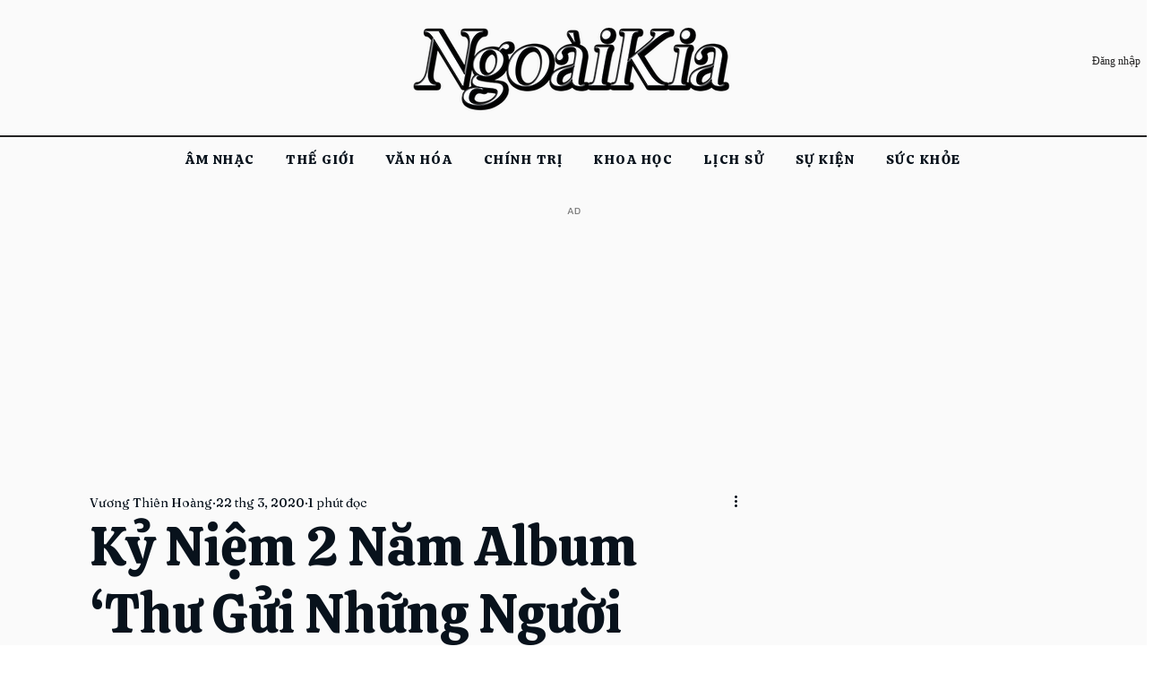

--- FILE ---
content_type: text/html; charset=utf-8
request_url: https://www.google.com/recaptcha/api2/aframe
body_size: 249
content:
<!DOCTYPE HTML><html><head><meta http-equiv="content-type" content="text/html; charset=UTF-8"></head><body><script nonce="noKpq-MWRo3yCcgIW2xmWg">/** Anti-fraud and anti-abuse applications only. See google.com/recaptcha */ try{var clients={'sodar':'https://pagead2.googlesyndication.com/pagead/sodar?'};window.addEventListener("message",function(a){try{if(a.source===window.parent){var b=JSON.parse(a.data);var c=clients[b['id']];if(c){var d=document.createElement('img');d.src=c+b['params']+'&rc='+(localStorage.getItem("rc::a")?sessionStorage.getItem("rc::b"):"");window.document.body.appendChild(d);sessionStorage.setItem("rc::e",parseInt(sessionStorage.getItem("rc::e")||0)+1);localStorage.setItem("rc::h",'1769052743051');}}}catch(b){}});window.parent.postMessage("_grecaptcha_ready", "*");}catch(b){}</script></body></html>

--- FILE ---
content_type: text/css; charset=utf-8
request_url: https://www.nki.vn/_serverless/pro-gallery-css-v4-server/layoutCss?ver=2&id=comp-mg1vedha1&items=0_1831_1220%7C0_2209_1243%7C0_4515_3010&container=5489.796875_1080_317.125_720&options=gallerySizeType:px%7CgallerySizePx:353%7CimageMargin:30%7CisRTL:false%7CgalleryLayout:2%7CtitlePlacement:SHOW_BELOW%7CcubeRatio:1.7777777777777777%7CisVertical:true%7CtextBoxHeight:145
body_size: -203
content:
#pro-gallery-comp-mg1vedha1 [data-hook="item-container"][data-idx="0"].gallery-item-container{opacity: 1 !important;display: block !important;transition: opacity .2s ease !important;top: 0px !important;left: 0px !important;right: auto !important;height: 336px !important;width: 340px !important;} #pro-gallery-comp-mg1vedha1 [data-hook="item-container"][data-idx="0"] .gallery-item-common-info-outer{height: 145px !important;} #pro-gallery-comp-mg1vedha1 [data-hook="item-container"][data-idx="0"] .gallery-item-common-info{height: 145px !important;width: 100% !important;} #pro-gallery-comp-mg1vedha1 [data-hook="item-container"][data-idx="0"] .gallery-item-wrapper{width: 340px !important;height: 191px !important;margin: 0 !important;} #pro-gallery-comp-mg1vedha1 [data-hook="item-container"][data-idx="0"] .gallery-item-content{width: 340px !important;height: 191px !important;margin: 0px 0px !important;opacity: 1 !important;} #pro-gallery-comp-mg1vedha1 [data-hook="item-container"][data-idx="0"] .gallery-item-hover{width: 340px !important;height: 191px !important;opacity: 1 !important;} #pro-gallery-comp-mg1vedha1 [data-hook="item-container"][data-idx="0"] .item-hover-flex-container{width: 340px !important;height: 191px !important;margin: 0px 0px !important;opacity: 1 !important;} #pro-gallery-comp-mg1vedha1 [data-hook="item-container"][data-idx="0"] .gallery-item-wrapper img{width: 100% !important;height: 100% !important;opacity: 1 !important;} #pro-gallery-comp-mg1vedha1 [data-hook="item-container"][data-idx="1"].gallery-item-container{opacity: 1 !important;display: block !important;transition: opacity .2s ease !important;top: 0px !important;left: 370px !important;right: auto !important;height: 336px !important;width: 340px !important;} #pro-gallery-comp-mg1vedha1 [data-hook="item-container"][data-idx="1"] .gallery-item-common-info-outer{height: 145px !important;} #pro-gallery-comp-mg1vedha1 [data-hook="item-container"][data-idx="1"] .gallery-item-common-info{height: 145px !important;width: 100% !important;} #pro-gallery-comp-mg1vedha1 [data-hook="item-container"][data-idx="1"] .gallery-item-wrapper{width: 340px !important;height: 191px !important;margin: 0 !important;} #pro-gallery-comp-mg1vedha1 [data-hook="item-container"][data-idx="1"] .gallery-item-content{width: 340px !important;height: 191px !important;margin: 0px 0px !important;opacity: 1 !important;} #pro-gallery-comp-mg1vedha1 [data-hook="item-container"][data-idx="1"] .gallery-item-hover{width: 340px !important;height: 191px !important;opacity: 1 !important;} #pro-gallery-comp-mg1vedha1 [data-hook="item-container"][data-idx="1"] .item-hover-flex-container{width: 340px !important;height: 191px !important;margin: 0px 0px !important;opacity: 1 !important;} #pro-gallery-comp-mg1vedha1 [data-hook="item-container"][data-idx="1"] .gallery-item-wrapper img{width: 100% !important;height: 100% !important;opacity: 1 !important;} #pro-gallery-comp-mg1vedha1 [data-hook="item-container"][data-idx="2"].gallery-item-container{opacity: 1 !important;display: block !important;transition: opacity .2s ease !important;top: 0px !important;left: 740px !important;right: auto !important;height: 336px !important;width: 340px !important;} #pro-gallery-comp-mg1vedha1 [data-hook="item-container"][data-idx="2"] .gallery-item-common-info-outer{height: 145px !important;} #pro-gallery-comp-mg1vedha1 [data-hook="item-container"][data-idx="2"] .gallery-item-common-info{height: 145px !important;width: 100% !important;} #pro-gallery-comp-mg1vedha1 [data-hook="item-container"][data-idx="2"] .gallery-item-wrapper{width: 340px !important;height: 191px !important;margin: 0 !important;} #pro-gallery-comp-mg1vedha1 [data-hook="item-container"][data-idx="2"] .gallery-item-content{width: 340px !important;height: 191px !important;margin: 0px 0px !important;opacity: 1 !important;} #pro-gallery-comp-mg1vedha1 [data-hook="item-container"][data-idx="2"] .gallery-item-hover{width: 340px !important;height: 191px !important;opacity: 1 !important;} #pro-gallery-comp-mg1vedha1 [data-hook="item-container"][data-idx="2"] .item-hover-flex-container{width: 340px !important;height: 191px !important;margin: 0px 0px !important;opacity: 1 !important;} #pro-gallery-comp-mg1vedha1 [data-hook="item-container"][data-idx="2"] .gallery-item-wrapper img{width: 100% !important;height: 100% !important;opacity: 1 !important;} #pro-gallery-comp-mg1vedha1 .pro-gallery-prerender{height:336.25px !important;}#pro-gallery-comp-mg1vedha1 {height:336.25px !important; width:1080px !important;}#pro-gallery-comp-mg1vedha1 .pro-gallery-margin-container {height:336.25px !important;}#pro-gallery-comp-mg1vedha1 .pro-gallery {height:336.25px !important; width:1080px !important;}#pro-gallery-comp-mg1vedha1 .pro-gallery-parent-container {height:336.25px !important; width:1110px !important;}